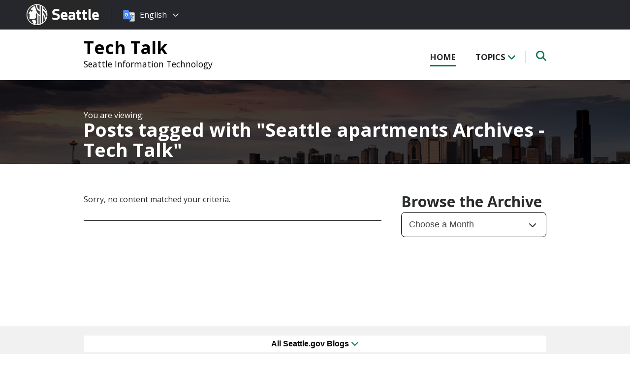

--- FILE ---
content_type: text/html; charset=UTF-8
request_url: https://techtalk.seattle.gov/tag/seattle-apartments/
body_size: 8947
content:
<!DOCTYPE html PUBLIC "-//W3C//DTD XHTML 1.0 Transitional//EN" "http://www.w3.org/TR/xhtml1/DTD/xhtml1-transitional.dtd">
<html xmlns="http://www.w3.org/1999/xhtml" lang="en-US" xml:lang="en-US">
<head profile="http://gmpg.org/xfn/11">
<meta http-equiv="Content-Type" content="text/html; charset=UTF-8" />
	

<meta name="viewport" content="width=device-width, initial-scale=1" />
<meta name='robots' content='index, follow, max-image-preview:large, max-snippet:-1, max-video-preview:-1' />
	<style>img:is([sizes="auto" i], [sizes^="auto," i]) { contain-intrinsic-size: 3000px 1500px }</style>
	
	<!-- This site is optimized with the Yoast SEO plugin v26.7 - https://yoast.com/wordpress/plugins/seo/ -->
	<title>Seattle apartments Archives - Tech Talk</title>
	<link rel="canonical" href="https://techtalk.seattle.gov/tag/seattle-apartments/" />
	<meta property="og:locale" content="en_US" />
	<meta property="og:type" content="article" />
	<meta property="og:title" content="Seattle apartments Archives - Tech Talk" />
	<meta property="og:url" content="https://techtalk.seattle.gov/tag/seattle-apartments/" />
	<meta property="og:site_name" content="Tech Talk" />
	<meta name="twitter:card" content="summary_large_image" />
	<script type="application/ld+json" class="yoast-schema-graph">{"@context":"https://schema.org","@graph":[{"@type":"CollectionPage","@id":"https://techtalk.seattle.gov/tag/seattle-apartments/","url":"https://techtalk.seattle.gov/tag/seattle-apartments/","name":"Seattle apartments Archives - Tech Talk","isPartOf":{"@id":"https://techtalk.seattle.gov/#website"},"inLanguage":"en-US"},{"@type":"WebSite","@id":"https://techtalk.seattle.gov/#website","url":"https://techtalk.seattle.gov/","name":"Tech Talk","description":"Seattle Information Technology","potentialAction":[{"@type":"SearchAction","target":{"@type":"EntryPoint","urlTemplate":"https://techtalk.seattle.gov/?s={search_term_string}"},"query-input":{"@type":"PropertyValueSpecification","valueRequired":true,"valueName":"search_term_string"}}],"inLanguage":"en-US"}]}</script>
	<!-- / Yoast SEO plugin. -->


<link rel='dns-prefetch' href='//platform-api.sharethis.com' />
<link rel='dns-prefetch' href='//kit.fontawesome.com' />
<link rel='dns-prefetch' href='//fonts.googleapis.com' />
<link rel='dns-prefetch' href='//maxcdn.bootstrapcdn.com' />
<link rel="alternate" type="application/rss+xml" title="Tech Talk &raquo; Feed" href="https://techtalk.seattle.gov/feed/" />
<link rel="alternate" type="application/rss+xml" title="Tech Talk &raquo; Comments Feed" href="https://techtalk.seattle.gov/comments/feed/" />
<link rel="alternate" type="application/rss+xml" title="Tech Talk &raquo; Seattle apartments Tag Feed" href="https://techtalk.seattle.gov/tag/seattle-apartments/feed/" />
<script type="text/javascript">
/* <![CDATA[ */
window._wpemojiSettings = {"baseUrl":"https:\/\/s.w.org\/images\/core\/emoji\/16.0.1\/72x72\/","ext":".png","svgUrl":"https:\/\/s.w.org\/images\/core\/emoji\/16.0.1\/svg\/","svgExt":".svg","source":{"concatemoji":"https:\/\/techtalk.seattle.gov\/wp-includes\/js\/wp-emoji-release.min.js?ver=6.8.3"}};
/*! This file is auto-generated */
!function(s,n){var o,i,e;function c(e){try{var t={supportTests:e,timestamp:(new Date).valueOf()};sessionStorage.setItem(o,JSON.stringify(t))}catch(e){}}function p(e,t,n){e.clearRect(0,0,e.canvas.width,e.canvas.height),e.fillText(t,0,0);var t=new Uint32Array(e.getImageData(0,0,e.canvas.width,e.canvas.height).data),a=(e.clearRect(0,0,e.canvas.width,e.canvas.height),e.fillText(n,0,0),new Uint32Array(e.getImageData(0,0,e.canvas.width,e.canvas.height).data));return t.every(function(e,t){return e===a[t]})}function u(e,t){e.clearRect(0,0,e.canvas.width,e.canvas.height),e.fillText(t,0,0);for(var n=e.getImageData(16,16,1,1),a=0;a<n.data.length;a++)if(0!==n.data[a])return!1;return!0}function f(e,t,n,a){switch(t){case"flag":return n(e,"\ud83c\udff3\ufe0f\u200d\u26a7\ufe0f","\ud83c\udff3\ufe0f\u200b\u26a7\ufe0f")?!1:!n(e,"\ud83c\udde8\ud83c\uddf6","\ud83c\udde8\u200b\ud83c\uddf6")&&!n(e,"\ud83c\udff4\udb40\udc67\udb40\udc62\udb40\udc65\udb40\udc6e\udb40\udc67\udb40\udc7f","\ud83c\udff4\u200b\udb40\udc67\u200b\udb40\udc62\u200b\udb40\udc65\u200b\udb40\udc6e\u200b\udb40\udc67\u200b\udb40\udc7f");case"emoji":return!a(e,"\ud83e\udedf")}return!1}function g(e,t,n,a){var r="undefined"!=typeof WorkerGlobalScope&&self instanceof WorkerGlobalScope?new OffscreenCanvas(300,150):s.createElement("canvas"),o=r.getContext("2d",{willReadFrequently:!0}),i=(o.textBaseline="top",o.font="600 32px Arial",{});return e.forEach(function(e){i[e]=t(o,e,n,a)}),i}function t(e){var t=s.createElement("script");t.src=e,t.defer=!0,s.head.appendChild(t)}"undefined"!=typeof Promise&&(o="wpEmojiSettingsSupports",i=["flag","emoji"],n.supports={everything:!0,everythingExceptFlag:!0},e=new Promise(function(e){s.addEventListener("DOMContentLoaded",e,{once:!0})}),new Promise(function(t){var n=function(){try{var e=JSON.parse(sessionStorage.getItem(o));if("object"==typeof e&&"number"==typeof e.timestamp&&(new Date).valueOf()<e.timestamp+604800&&"object"==typeof e.supportTests)return e.supportTests}catch(e){}return null}();if(!n){if("undefined"!=typeof Worker&&"undefined"!=typeof OffscreenCanvas&&"undefined"!=typeof URL&&URL.createObjectURL&&"undefined"!=typeof Blob)try{var e="postMessage("+g.toString()+"("+[JSON.stringify(i),f.toString(),p.toString(),u.toString()].join(",")+"));",a=new Blob([e],{type:"text/javascript"}),r=new Worker(URL.createObjectURL(a),{name:"wpTestEmojiSupports"});return void(r.onmessage=function(e){c(n=e.data),r.terminate(),t(n)})}catch(e){}c(n=g(i,f,p,u))}t(n)}).then(function(e){for(var t in e)n.supports[t]=e[t],n.supports.everything=n.supports.everything&&n.supports[t],"flag"!==t&&(n.supports.everythingExceptFlag=n.supports.everythingExceptFlag&&n.supports[t]);n.supports.everythingExceptFlag=n.supports.everythingExceptFlag&&!n.supports.flag,n.DOMReady=!1,n.readyCallback=function(){n.DOMReady=!0}}).then(function(){return e}).then(function(){var e;n.supports.everything||(n.readyCallback(),(e=n.source||{}).concatemoji?t(e.concatemoji):e.wpemoji&&e.twemoji&&(t(e.twemoji),t(e.wpemoji)))}))}((window,document),window._wpemojiSettings);
/* ]]> */
</script>
<style id='wp-emoji-styles-inline-css' type='text/css'>

	img.wp-smiley, img.emoji {
		display: inline !important;
		border: none !important;
		box-shadow: none !important;
		height: 1em !important;
		width: 1em !important;
		margin: 0 0.07em !important;
		vertical-align: -0.1em !important;
		background: none !important;
		padding: 0 !important;
	}
</style>
<link rel='stylesheet' id='wp-block-library-css' href='https://techtalk.seattle.gov/wp-includes/css/dist/block-library/style.min.css?ver=6.8.3' type='text/css' media='all' />
<style id='classic-theme-styles-inline-css' type='text/css'>
/*! This file is auto-generated */
.wp-block-button__link{color:#fff;background-color:#32373c;border-radius:9999px;box-shadow:none;text-decoration:none;padding:calc(.667em + 2px) calc(1.333em + 2px);font-size:1.125em}.wp-block-file__button{background:#32373c;color:#fff;text-decoration:none}
</style>
<style id='global-styles-inline-css' type='text/css'>
:root{--wp--preset--aspect-ratio--square: 1;--wp--preset--aspect-ratio--4-3: 4/3;--wp--preset--aspect-ratio--3-4: 3/4;--wp--preset--aspect-ratio--3-2: 3/2;--wp--preset--aspect-ratio--2-3: 2/3;--wp--preset--aspect-ratio--16-9: 16/9;--wp--preset--aspect-ratio--9-16: 9/16;--wp--preset--color--black: #000000;--wp--preset--color--cyan-bluish-gray: #abb8c3;--wp--preset--color--white: #ffffff;--wp--preset--color--pale-pink: #f78da7;--wp--preset--color--vivid-red: #cf2e2e;--wp--preset--color--luminous-vivid-orange: #ff6900;--wp--preset--color--luminous-vivid-amber: #fcb900;--wp--preset--color--light-green-cyan: #7bdcb5;--wp--preset--color--vivid-green-cyan: #00d084;--wp--preset--color--pale-cyan-blue: #8ed1fc;--wp--preset--color--vivid-cyan-blue: #0693e3;--wp--preset--color--vivid-purple: #9b51e0;--wp--preset--gradient--vivid-cyan-blue-to-vivid-purple: linear-gradient(135deg,rgba(6,147,227,1) 0%,rgb(155,81,224) 100%);--wp--preset--gradient--light-green-cyan-to-vivid-green-cyan: linear-gradient(135deg,rgb(122,220,180) 0%,rgb(0,208,130) 100%);--wp--preset--gradient--luminous-vivid-amber-to-luminous-vivid-orange: linear-gradient(135deg,rgba(252,185,0,1) 0%,rgba(255,105,0,1) 100%);--wp--preset--gradient--luminous-vivid-orange-to-vivid-red: linear-gradient(135deg,rgba(255,105,0,1) 0%,rgb(207,46,46) 100%);--wp--preset--gradient--very-light-gray-to-cyan-bluish-gray: linear-gradient(135deg,rgb(238,238,238) 0%,rgb(169,184,195) 100%);--wp--preset--gradient--cool-to-warm-spectrum: linear-gradient(135deg,rgb(74,234,220) 0%,rgb(151,120,209) 20%,rgb(207,42,186) 40%,rgb(238,44,130) 60%,rgb(251,105,98) 80%,rgb(254,248,76) 100%);--wp--preset--gradient--blush-light-purple: linear-gradient(135deg,rgb(255,206,236) 0%,rgb(152,150,240) 100%);--wp--preset--gradient--blush-bordeaux: linear-gradient(135deg,rgb(254,205,165) 0%,rgb(254,45,45) 50%,rgb(107,0,62) 100%);--wp--preset--gradient--luminous-dusk: linear-gradient(135deg,rgb(255,203,112) 0%,rgb(199,81,192) 50%,rgb(65,88,208) 100%);--wp--preset--gradient--pale-ocean: linear-gradient(135deg,rgb(255,245,203) 0%,rgb(182,227,212) 50%,rgb(51,167,181) 100%);--wp--preset--gradient--electric-grass: linear-gradient(135deg,rgb(202,248,128) 0%,rgb(113,206,126) 100%);--wp--preset--gradient--midnight: linear-gradient(135deg,rgb(2,3,129) 0%,rgb(40,116,252) 100%);--wp--preset--font-size--small: 13px;--wp--preset--font-size--medium: 20px;--wp--preset--font-size--large: 36px;--wp--preset--font-size--x-large: 42px;--wp--preset--spacing--20: 0.44rem;--wp--preset--spacing--30: 0.67rem;--wp--preset--spacing--40: 1rem;--wp--preset--spacing--50: 1.5rem;--wp--preset--spacing--60: 2.25rem;--wp--preset--spacing--70: 3.38rem;--wp--preset--spacing--80: 5.06rem;--wp--preset--shadow--natural: 6px 6px 9px rgba(0, 0, 0, 0.2);--wp--preset--shadow--deep: 12px 12px 50px rgba(0, 0, 0, 0.4);--wp--preset--shadow--sharp: 6px 6px 0px rgba(0, 0, 0, 0.2);--wp--preset--shadow--outlined: 6px 6px 0px -3px rgba(255, 255, 255, 1), 6px 6px rgba(0, 0, 0, 1);--wp--preset--shadow--crisp: 6px 6px 0px rgba(0, 0, 0, 1);}:where(.is-layout-flex){gap: 0.5em;}:where(.is-layout-grid){gap: 0.5em;}body .is-layout-flex{display: flex;}.is-layout-flex{flex-wrap: wrap;align-items: center;}.is-layout-flex > :is(*, div){margin: 0;}body .is-layout-grid{display: grid;}.is-layout-grid > :is(*, div){margin: 0;}:where(.wp-block-columns.is-layout-flex){gap: 2em;}:where(.wp-block-columns.is-layout-grid){gap: 2em;}:where(.wp-block-post-template.is-layout-flex){gap: 1.25em;}:where(.wp-block-post-template.is-layout-grid){gap: 1.25em;}.has-black-color{color: var(--wp--preset--color--black) !important;}.has-cyan-bluish-gray-color{color: var(--wp--preset--color--cyan-bluish-gray) !important;}.has-white-color{color: var(--wp--preset--color--white) !important;}.has-pale-pink-color{color: var(--wp--preset--color--pale-pink) !important;}.has-vivid-red-color{color: var(--wp--preset--color--vivid-red) !important;}.has-luminous-vivid-orange-color{color: var(--wp--preset--color--luminous-vivid-orange) !important;}.has-luminous-vivid-amber-color{color: var(--wp--preset--color--luminous-vivid-amber) !important;}.has-light-green-cyan-color{color: var(--wp--preset--color--light-green-cyan) !important;}.has-vivid-green-cyan-color{color: var(--wp--preset--color--vivid-green-cyan) !important;}.has-pale-cyan-blue-color{color: var(--wp--preset--color--pale-cyan-blue) !important;}.has-vivid-cyan-blue-color{color: var(--wp--preset--color--vivid-cyan-blue) !important;}.has-vivid-purple-color{color: var(--wp--preset--color--vivid-purple) !important;}.has-black-background-color{background-color: var(--wp--preset--color--black) !important;}.has-cyan-bluish-gray-background-color{background-color: var(--wp--preset--color--cyan-bluish-gray) !important;}.has-white-background-color{background-color: var(--wp--preset--color--white) !important;}.has-pale-pink-background-color{background-color: var(--wp--preset--color--pale-pink) !important;}.has-vivid-red-background-color{background-color: var(--wp--preset--color--vivid-red) !important;}.has-luminous-vivid-orange-background-color{background-color: var(--wp--preset--color--luminous-vivid-orange) !important;}.has-luminous-vivid-amber-background-color{background-color: var(--wp--preset--color--luminous-vivid-amber) !important;}.has-light-green-cyan-background-color{background-color: var(--wp--preset--color--light-green-cyan) !important;}.has-vivid-green-cyan-background-color{background-color: var(--wp--preset--color--vivid-green-cyan) !important;}.has-pale-cyan-blue-background-color{background-color: var(--wp--preset--color--pale-cyan-blue) !important;}.has-vivid-cyan-blue-background-color{background-color: var(--wp--preset--color--vivid-cyan-blue) !important;}.has-vivid-purple-background-color{background-color: var(--wp--preset--color--vivid-purple) !important;}.has-black-border-color{border-color: var(--wp--preset--color--black) !important;}.has-cyan-bluish-gray-border-color{border-color: var(--wp--preset--color--cyan-bluish-gray) !important;}.has-white-border-color{border-color: var(--wp--preset--color--white) !important;}.has-pale-pink-border-color{border-color: var(--wp--preset--color--pale-pink) !important;}.has-vivid-red-border-color{border-color: var(--wp--preset--color--vivid-red) !important;}.has-luminous-vivid-orange-border-color{border-color: var(--wp--preset--color--luminous-vivid-orange) !important;}.has-luminous-vivid-amber-border-color{border-color: var(--wp--preset--color--luminous-vivid-amber) !important;}.has-light-green-cyan-border-color{border-color: var(--wp--preset--color--light-green-cyan) !important;}.has-vivid-green-cyan-border-color{border-color: var(--wp--preset--color--vivid-green-cyan) !important;}.has-pale-cyan-blue-border-color{border-color: var(--wp--preset--color--pale-cyan-blue) !important;}.has-vivid-cyan-blue-border-color{border-color: var(--wp--preset--color--vivid-cyan-blue) !important;}.has-vivid-purple-border-color{border-color: var(--wp--preset--color--vivid-purple) !important;}.has-vivid-cyan-blue-to-vivid-purple-gradient-background{background: var(--wp--preset--gradient--vivid-cyan-blue-to-vivid-purple) !important;}.has-light-green-cyan-to-vivid-green-cyan-gradient-background{background: var(--wp--preset--gradient--light-green-cyan-to-vivid-green-cyan) !important;}.has-luminous-vivid-amber-to-luminous-vivid-orange-gradient-background{background: var(--wp--preset--gradient--luminous-vivid-amber-to-luminous-vivid-orange) !important;}.has-luminous-vivid-orange-to-vivid-red-gradient-background{background: var(--wp--preset--gradient--luminous-vivid-orange-to-vivid-red) !important;}.has-very-light-gray-to-cyan-bluish-gray-gradient-background{background: var(--wp--preset--gradient--very-light-gray-to-cyan-bluish-gray) !important;}.has-cool-to-warm-spectrum-gradient-background{background: var(--wp--preset--gradient--cool-to-warm-spectrum) !important;}.has-blush-light-purple-gradient-background{background: var(--wp--preset--gradient--blush-light-purple) !important;}.has-blush-bordeaux-gradient-background{background: var(--wp--preset--gradient--blush-bordeaux) !important;}.has-luminous-dusk-gradient-background{background: var(--wp--preset--gradient--luminous-dusk) !important;}.has-pale-ocean-gradient-background{background: var(--wp--preset--gradient--pale-ocean) !important;}.has-electric-grass-gradient-background{background: var(--wp--preset--gradient--electric-grass) !important;}.has-midnight-gradient-background{background: var(--wp--preset--gradient--midnight) !important;}.has-small-font-size{font-size: var(--wp--preset--font-size--small) !important;}.has-medium-font-size{font-size: var(--wp--preset--font-size--medium) !important;}.has-large-font-size{font-size: var(--wp--preset--font-size--large) !important;}.has-x-large-font-size{font-size: var(--wp--preset--font-size--x-large) !important;}
:where(.wp-block-post-template.is-layout-flex){gap: 1.25em;}:where(.wp-block-post-template.is-layout-grid){gap: 1.25em;}
:where(.wp-block-columns.is-layout-flex){gap: 2em;}:where(.wp-block-columns.is-layout-grid){gap: 2em;}
:root :where(.wp-block-pullquote){font-size: 1.5em;line-height: 1.6;}
</style>
<link rel='stylesheet' id='share-this-share-buttons-sticky-css' href='https://techtalk.seattle.gov/wp-content/plugins/sharethis-share-buttons/css/mu-style.css?ver=1754714307' type='text/css' media='all' />
<link rel='stylesheet' id='font-montserrat-css' href='https://fonts.googleapis.com/css?family=Montserrat%3A700&#038;ver=6.8.3' type='text/css' media='all' />
<link rel='stylesheet' id='font-open-sans-css' href='https://fonts.googleapis.com/css?family=Open+Sans%3A400%2C700%2C800%2C600%2C300&#038;ver=6.8.3' type='text/css' media='all' />
<link rel='stylesheet' id='css-bootstrap-css' href='https://maxcdn.bootstrapcdn.com/bootstrap/4.0.0-alpha.6/css/bootstrap.min.css?ver=6.8.3' type='text/css' media='all' />
<link rel='stylesheet' id='sea18-css' href='https://techtalk.seattle.gov/wp-content/themes/genesis-sea/style.css?ver=1.0.0' type='text/css' media='all' />
<script type="text/javascript" src="//platform-api.sharethis.com/js/sharethis.js?ver=2.3.6#property=5dd5b932086b200012727447&amp;product=inline-buttons&amp;source=sharethis-share-buttons-wordpress" id="share-this-share-buttons-mu-js"></script>
<script type="text/javascript" src="https://techtalk.seattle.gov/wp-includes/js/jquery/jquery.min.js?ver=3.7.1" id="jquery-core-js"></script>
<script type="text/javascript" src="https://techtalk.seattle.gov/wp-includes/js/jquery/jquery-migrate.min.js?ver=3.4.1" id="jquery-migrate-js"></script>
<script type="text/javascript" src="https://techtalk.seattle.gov/wp-content/themes/genesis-sea/assets/js/main.js?ver=1.0" id="js-main-js"></script>
<script type="text/javascript" src="https://kit.fontawesome.com/4ead295390.js?ver=6.8.3" id="js-fontawesome-js"></script>
<script type="text/javascript" src="https://techtalk.seattle.gov/wp-content/themes/genesis-sea/assets/js/autoSeaBrand.js?ver=1.0" id="js-seabrand-js"></script>
<!--[if lt IE 9]>
<script type="text/javascript" src="https://techtalk.seattle.gov/wp-content/themes/genesis/lib/js/html5shiv.min.js?ver=3.7.3" id="html5shiv-js"></script>
<![endif]-->
<link rel="https://api.w.org/" href="https://techtalk.seattle.gov/wp-json/" /><link rel="alternate" title="JSON" type="application/json" href="https://techtalk.seattle.gov/wp-json/wp/v2/tags/425" /><link rel="EditURI" type="application/rsd+xml" title="RSD" href="https://techtalk.seattle.gov/xmlrpc.php?rsd" />
<link rel="icon" href="https://techtalk.seattle.gov/wp-content/uploads/sites/12/2019/04/cropped-CS_logo_816bbt-32x32.jpg" sizes="32x32" />
<link rel="icon" href="https://techtalk.seattle.gov/wp-content/uploads/sites/12/2019/04/cropped-CS_logo_816bbt-192x192.jpg" sizes="192x192" />
<link rel="apple-touch-icon" href="https://techtalk.seattle.gov/wp-content/uploads/sites/12/2019/04/cropped-CS_logo_816bbt-180x180.jpg" />
<meta name="msapplication-TileImage" content="https://techtalk.seattle.gov/wp-content/uploads/sites/12/2019/04/cropped-CS_logo_816bbt-270x270.jpg" />

<link rel="apple-touch-icon-precomposed" sizes="57x57" href="/wp-content/themes/genesis-sea/assets/ico/apple-touch-icon-57x57.png" />
<link rel="apple-touch-icon-precomposed" sizes="114x114" href="/wp-content/themes/genesis-sea/assets/ico/apple-touch-icon-114x114.png" />
<link rel="apple-touch-icon-precomposed" sizes="72x72" href="/wp-content/themes/genesis-sea/assets/ico/apple-touch-icon-72x72.png" />
<link rel="apple-touch-icon-precomposed" sizes="144x144" href="/wp-content/themes/genesis-sea/assets/ico/apple-touch-icon-144x144.png" />
<link rel="apple-touch-icon-precomposed" sizes="60x60" href="/wp-content/themes/genesis-sea/assets/ico/apple-touch-icon-60x60.png" />
<link rel="apple-touch-icon-precomposed" sizes="120x120" href="/wp-content/themes/genesis-sea/assets/ico/apple-touch-icon-120x120.png" />
<link rel="apple-touch-icon-precomposed" sizes="76x76" href="/wp-content/themes/genesis-sea/assets/ico/apple-touch-icon-76x76.png" />
<link rel="apple-touch-icon-precomposed" sizes="152x152" href="/wp-content/themes/genesis-sea/assets/ico/apple-touch-icon-152x152.png" />
<link rel="icon" type="image/png" href="/wp-content/themes/genesis-sea/assets/ico/favicon-196x196.png" sizes="196x196" />
<link rel="icon" type="image/png" href="/wp-content/themes/genesis-sea/assets/ico/favicon-96x96.png" sizes="96x96" />
<link rel="icon" type="image/png" href="/wp-content/themes/genesis-sea/assets/ico/favicon-32x32.png" sizes="32x32" />
<link rel="icon" type="image/png" href="/wp-content/themes/genesis-sea/assets/ico/favicon-16x16.png" sizes="16x16" />
<link rel="icon" type="image/png" href="/wp-content/themes/genesis-sea/assets/ico/favicon-128.png" sizes="128x128" />
<link rel="shortcut icon" href="/wp-content/themes/genesis-sea/assets/ico/favicon.ico" type="image/x-icon">
<link rel="icon" href="/wp-content/themes/genesis-sea/assets/ico/favicon.ico" type="image/x-icon">
<meta name="application-name" content="&nbsp;" />
<meta name="msapplication-TileColor" content="#FFFFFF" />
<meta name="msapplication-TileImage" content="/wp-content/themes/genesis-sea/assets/ico/mstile-144x144.png" />
<meta name="msapplication-square70x70logo" content="/wp-content/themes/genesis-sea/assets/ico/mstile-70x70.png" />
<meta name="msapplication-square150x150logo" content="/wp-content/themes/genesis-sea/assets/ico/mstile-150x150.png" />
<meta name="msapplication-wide310x150logo" content="/wp-content/themes/genesis-sea/assets/ico/mstile-310x150.png" />
<meta name="msapplication-square310x310logo" content="/wp-content/themes/genesis-sea/assets/ico/mstile-310x310.png" /> 


    <!-- Universal Analytics Start -->
    <script>
    (function(i,s,o,g,r,a,m){i['GoogleAnalyticsObject']=r;i[r]=i[r]||function(){
    (i[r].q=i[r].q||[]).push(arguments)},i[r].l=1*new Date();a=s.createElement(o),
    m=s.getElementsByTagName(o)[0];a.async=1;a.src=g;m.parentNode.insertBefore(a,m)
    })(window,document,'script','//www.google-analytics.com/analytics.js','ga');

    ga('create', 'UA-25480780-1', 'auto');
    ga('create', 'UA-42479108-1','auto', {'name': 'rollup'}); // create rolltracker
    ga('send', 'pageview');  // blogs-gatc
    ga('rollup.send', 'pageview');  // Send pageview to rollup tracker.
    </script>
    <!-- Universal Analytics End -->

    <!-- Global site tag (gtag.js) - Google Analytics -->
    <script async src="https://www.googletagmanager.com/gtag/js?id=G-KQ5MT81MZG"></script>
    <script>
    window.dataLayer = window.dataLayer || [];
    function gtag(){dataLayer.push(arguments);}
    gtag('js', new Date());

    gtag('config', 'G-KQ5MT81MZG');
    </script>



<!--[if lt IE 9]>
    <script src="//html5shiv.googlecode.com/svn/trunk/html5.js"></script>
    <script>window.html5 || document.write('<script src="js/vendor/html5shiv.js"><\/script>')</script>
<![endif]-->
</head>
<!--[if lt IE 8]>
    <p class="browserupgrade">You are using an <strong>outdated</strong> browser. Please <a href="http://browsehappy.com/">upgrade your browser</a> to improve your experience.</p>
<![endif]-->


<body class="archive tag tag-seattle-apartments tag-425 wp-theme-genesis wp-child-theme-genesis-sea header-image header-full-width content-sidebar archive-no-results">

<script>
    var seaBrandConfig = {
        translation: true,
        search: false,
        footer: false,
    }  
</script>
<div id="deptHeader">
    <div class="container">
        <div id="deptInfo">            
            <a href="/" class="blogTitle">Tech Talk</a>

                            <a href="http://www.seattle.gov/tech" target="_blank" class="deptTitle">Seattle Information Technology</a>
                    </div>
        <div id="top-nav_Wrap">
            <nav id="top-nav">
                <ul id="top-nav_List">
                    <li><a href="/" >Home</a></li>
                    <li><button id="topicToggle" >Topics <i class="fas fa-chevron-down"></i></button></li>
                                        <li><button id="searchToggle" class=""><span class="fa-solid fa-search"></span></button></li>
                </ul>
            </nav>
            <div id="top-nav_LeftGradient">
                <svg width="100%" height="25">
                    <linearGradient id="grad1" x1="0%" y1="0%" x2="100%" y2="0%">
                        <stop offset="0%" style="stop-color:rgb(255,255,255);stop-opacity:1" />
                        <stop offset="100%" style="stop-color:rgb(255,255,255);stop-opacity:0" />
                    </linearGradient>
                    <rect width="100%" height="25" style="fill:url(#grad1);" />
                </svg>
            </div>
            <div id="top-nav_RightGradient">
                <svg width="100%" height="25">
                    <linearGradient id="grad2" x1="100%" y1="0%" x2="0%" y2="0%">
                        <stop offset="0%" style="stop-color:rgb(255,255,255);stop-opacity:1" />
                        <stop offset="100%" style="stop-color:rgb(255,255,255);stop-opacity:0" />
                    </linearGradient>
                    <rect width="100%" height="25" style="fill:url(#grad2);" />
                </svg>
            </div>
        </div>
    </div>
</div>
<div id="search" class="">
    <div class="container">
        <form role="search" method="get" action="/">
            <label for="qS" class="sr-only">Search</label>
            <input id="qS" type="text" class="form-control" name="s" placeholder="Type then hit enter to search..." aria-labeledby="searchButton">
            <button id="searchButton" type="submit" class="btn" name="btnSearch" value="Search">
                Search
            </button>                                               
        </form>
    </div>
</div>
<div id="topics">
    <div class="container">
        <h2>Find Posts By Topic</h2>
        <div id="subnav"><ul id="menu-topics-nav" class="menu genesis-nav-menu menu-secondary"><li id="menu-item-271358" class="menu-item menu-item-type-taxonomy menu-item-object-category menu-item-271358"><a href="https://techtalk.seattle.gov/category/broadband/">Broadband and Cable</a></li>
<li id="menu-item-271359" class="menu-item menu-item-type-taxonomy menu-item-object-category menu-item-271359"><a href="https://techtalk.seattle.gov/category/cybersecurity/">Cybersecurity</a></li>
<li id="menu-item-271360" class="menu-item menu-item-type-taxonomy menu-item-object-category menu-item-271360"><a href="https://techtalk.seattle.gov/category/digital-equity/">Digital Equity</a></li>
<li id="menu-item-271364" class="menu-item menu-item-type-taxonomy menu-item-object-category menu-item-271364"><a href="https://techtalk.seattle.gov/category/digital-government/">Digital Government</a></li>
<li id="menu-item-271366" class="menu-item menu-item-type-taxonomy menu-item-object-category menu-item-271366"><a href="https://techtalk.seattle.gov/category/funding/">Funding</a></li>
<li id="menu-item-271368" class="menu-item menu-item-type-taxonomy menu-item-object-category menu-item-271368"><a href="https://techtalk.seattle.gov/category/news/">News</a></li>
<li id="menu-item-271372" class="menu-item menu-item-type-taxonomy menu-item-object-category menu-item-271372"><a href="https://techtalk.seattle.gov/category/open-data/">Open Data</a></li>
<li id="menu-item-271373" class="menu-item menu-item-type-taxonomy menu-item-object-category menu-item-271373"><a href="https://techtalk.seattle.gov/category/privacy/">Privacy</a></li>
</ul></div>    </div>
</div>


<div class="listingsHeader">
				<div class="container">
					<h1>Posts tagged with <span class="termHighlight">Seattle apartments Archives - Tech Talk</span></h1>
				</div>
			</div>
		<div id="headerHeroImage" style="background: url(https://techtalk.seattle.gov/wp-content/uploads/sites/12/2020/09/TechTalk-V1-3-1.jpg)"></div><div class="container"><div id="content-sidebar-wrap"><div id="content" class="hfeed"><div class="entry"><p>Sorry, no content matched your criteria.</p></div></div><div id="sidebar" class="sidebar widget-area"><div class="widget widget-archive">
					<h4>Browse the Archive</h4>
					<div class="select-container">
						<select class="form-control form-control-lg" name="archive-dropdown" aria-label="Choose a Month" onchange="document.location.href=this.options[this.selectedIndex].value;">
			    			<option value="">Choose a Month</option>	<option value='https://techtalk.seattle.gov/2026/01/'> January 2026 &nbsp;(4)</option>
	<option value='https://techtalk.seattle.gov/2025/11/'> November 2025 &nbsp;(3)</option>
	<option value='https://techtalk.seattle.gov/2025/10/'> October 2025 &nbsp;(5)</option>
	<option value='https://techtalk.seattle.gov/2025/09/'> September 2025 &nbsp;(3)</option>
	<option value='https://techtalk.seattle.gov/2025/08/'> August 2025 &nbsp;(1)</option>
	<option value='https://techtalk.seattle.gov/2025/07/'> July 2025 &nbsp;(3)</option>
	<option value='https://techtalk.seattle.gov/2025/06/'> June 2025 &nbsp;(2)</option>
	<option value='https://techtalk.seattle.gov/2025/05/'> May 2025 &nbsp;(4)</option>
	<option value='https://techtalk.seattle.gov/2025/04/'> April 2025 &nbsp;(3)</option>
	<option value='https://techtalk.seattle.gov/2025/03/'> March 2025 &nbsp;(4)</option>
	<option value='https://techtalk.seattle.gov/2025/02/'> February 2025 &nbsp;(3)</option>
	<option value='https://techtalk.seattle.gov/2025/01/'> January 2025 &nbsp;(3)</option>
	<option value='https://techtalk.seattle.gov/2024/11/'> November 2024 &nbsp;(5)</option>
	<option value='https://techtalk.seattle.gov/2024/10/'> October 2024 &nbsp;(11)</option>
	<option value='https://techtalk.seattle.gov/2024/09/'> September 2024 &nbsp;(6)</option>
	<option value='https://techtalk.seattle.gov/2024/08/'> August 2024 &nbsp;(3)</option>
	<option value='https://techtalk.seattle.gov/2024/07/'> July 2024 &nbsp;(2)</option>
	<option value='https://techtalk.seattle.gov/2024/06/'> June 2024 &nbsp;(3)</option>
	<option value='https://techtalk.seattle.gov/2024/05/'> May 2024 &nbsp;(6)</option>
	<option value='https://techtalk.seattle.gov/2024/04/'> April 2024 &nbsp;(2)</option>
	<option value='https://techtalk.seattle.gov/2024/03/'> March 2024 &nbsp;(4)</option>
	<option value='https://techtalk.seattle.gov/2024/02/'> February 2024 &nbsp;(4)</option>
	<option value='https://techtalk.seattle.gov/2024/01/'> January 2024 &nbsp;(2)</option>
	<option value='https://techtalk.seattle.gov/2023/12/'> December 2023 &nbsp;(1)</option>
	<option value='https://techtalk.seattle.gov/2023/11/'> November 2023 &nbsp;(3)</option>
	<option value='https://techtalk.seattle.gov/2023/10/'> October 2023 &nbsp;(5)</option>
	<option value='https://techtalk.seattle.gov/2023/09/'> September 2023 &nbsp;(4)</option>
	<option value='https://techtalk.seattle.gov/2023/08/'> August 2023 &nbsp;(4)</option>
	<option value='https://techtalk.seattle.gov/2023/07/'> July 2023 &nbsp;(2)</option>
	<option value='https://techtalk.seattle.gov/2023/06/'> June 2023 &nbsp;(6)</option>
	<option value='https://techtalk.seattle.gov/2023/05/'> May 2023 &nbsp;(4)</option>
	<option value='https://techtalk.seattle.gov/2023/04/'> April 2023 &nbsp;(3)</option>
	<option value='https://techtalk.seattle.gov/2023/03/'> March 2023 &nbsp;(1)</option>
	<option value='https://techtalk.seattle.gov/2023/02/'> February 2023 &nbsp;(2)</option>
	<option value='https://techtalk.seattle.gov/2023/01/'> January 2023 &nbsp;(2)</option>
	<option value='https://techtalk.seattle.gov/2022/10/'> October 2022 &nbsp;(5)</option>
	<option value='https://techtalk.seattle.gov/2022/08/'> August 2022 &nbsp;(2)</option>
	<option value='https://techtalk.seattle.gov/2022/07/'> July 2022 &nbsp;(2)</option>
	<option value='https://techtalk.seattle.gov/2022/06/'> June 2022 &nbsp;(2)</option>
	<option value='https://techtalk.seattle.gov/2022/05/'> May 2022 &nbsp;(1)</option>
	<option value='https://techtalk.seattle.gov/2022/04/'> April 2022 &nbsp;(7)</option>
	<option value='https://techtalk.seattle.gov/2022/03/'> March 2022 &nbsp;(4)</option>
	<option value='https://techtalk.seattle.gov/2022/02/'> February 2022 &nbsp;(2)</option>
	<option value='https://techtalk.seattle.gov/2022/01/'> January 2022 &nbsp;(4)</option>
	<option value='https://techtalk.seattle.gov/2021/11/'> November 2021 &nbsp;(1)</option>
	<option value='https://techtalk.seattle.gov/2021/10/'> October 2021 &nbsp;(2)</option>
	<option value='https://techtalk.seattle.gov/2021/09/'> September 2021 &nbsp;(3)</option>
	<option value='https://techtalk.seattle.gov/2021/08/'> August 2021 &nbsp;(1)</option>
	<option value='https://techtalk.seattle.gov/2021/07/'> July 2021 &nbsp;(2)</option>
	<option value='https://techtalk.seattle.gov/2021/06/'> June 2021 &nbsp;(2)</option>
	<option value='https://techtalk.seattle.gov/2021/05/'> May 2021 &nbsp;(7)</option>
	<option value='https://techtalk.seattle.gov/2021/04/'> April 2021 &nbsp;(2)</option>
	<option value='https://techtalk.seattle.gov/2021/03/'> March 2021 &nbsp;(3)</option>
	<option value='https://techtalk.seattle.gov/2021/02/'> February 2021 &nbsp;(1)</option>
	<option value='https://techtalk.seattle.gov/2021/01/'> January 2021 &nbsp;(2)</option>
	<option value='https://techtalk.seattle.gov/2020/12/'> December 2020 &nbsp;(3)</option>
	<option value='https://techtalk.seattle.gov/2020/11/'> November 2020 &nbsp;(2)</option>
	<option value='https://techtalk.seattle.gov/2020/10/'> October 2020 &nbsp;(1)</option>
	<option value='https://techtalk.seattle.gov/2020/09/'> September 2020 &nbsp;(2)</option>
	<option value='https://techtalk.seattle.gov/2020/08/'> August 2020 &nbsp;(2)</option>
	<option value='https://techtalk.seattle.gov/2020/07/'> July 2020 &nbsp;(2)</option>
	<option value='https://techtalk.seattle.gov/2020/06/'> June 2020 &nbsp;(1)</option>
	<option value='https://techtalk.seattle.gov/2020/05/'> May 2020 &nbsp;(1)</option>
	<option value='https://techtalk.seattle.gov/2020/03/'> March 2020 &nbsp;(2)</option>
	<option value='https://techtalk.seattle.gov/2020/02/'> February 2020 &nbsp;(2)</option>
	<option value='https://techtalk.seattle.gov/2020/01/'> January 2020 &nbsp;(4)</option>
</select>
					 	<span class="sr-hidden fa fa-chevron-down" onclick="jQuery(this).siblings('select').select();"></span>
					 </div>
				</div></div></div></div>
<footer id="footer">
    
    <div id="allBlogs">
        <div class="container">
            <button id="allBlogsToggle">All Seattle.gov Blogs <i class="fas fa-chevron-down"></i></button>
        </div>
        <div id="theBlogs">
            <div class="container">
                <nav>
                    <div>
  <h3>City Administration</h3>
  <ul>
    <li><a target="_blank" href="https://wilson.seattle.gov/">Office of the Mayor</a></li>
    <li><a target="_blank" href="https://council.seattle.gov/">Seattle City Council</a></li>
    <li><a target="_blank" href="https://bottomline.seattle.gov/">The Bottom Line</a></li>
    <li><a target="_blank" href="https://thebuyline.seattle.gov/">The Buy Line</a></li>
    <li><a target="_blank" href="https://consultants.seattle.gov/">Consultant Connection</a></li>
    <li><a target="_blank" href="https://fasblog.seattle.gov/">Finance and Administrative Services</a></li>
    <li><a target="_blank" href="https://courts.seattle.gov/">For the Record</a></li>
  </ul>
</div>

<div>
  <h3>Public Safety</h3>
  <ul>
    <li><a target="_blank" href="https://alert.seattle.gov/">Alert Seattle</a></li>
    <li><a target="_blank" href="https://fireline.seattle.gov/">Fire Line</a></li>
    <li><a target="_blank" href="https://spdblotter.seattle.gov/">SPD Blotter</a></li>
    <li><a target="_blank" href="https://withcare.seattle.gov/">With CARE</a></li>
  </ul>
</div>

<div>
  <h3>Assistance and Utilities</h3>
  <ul>
    <li><a target="_blank" href="https://atyourservice.seattle.gov/">At Your Service</a></li>
    <li><a target="_blank" href="https://ocr.seattle.gov/">Civil Rights Now</a></li>
    <li><a target="_blank" href="https://humaninterests.seattle.gov/">Human Interests</a></li>
    <li><a target="_blank" href="https://powerlines.seattle.gov/">Powerlines</a></li>
    <li><a target="_blank" href="https://welcoming.seattle.gov/">Welcoming Seattle</a></li>
  </ul>
</div>

<div>
  <h3>Learning and Education</h3>
  <ul>
    <li><a target="_blank" href="https://innovation-hub.seattle.gov/">Innovation Hub</a></li>
    <li><a target="_blank" href="https://greenspace.seattle.gov/">Greenspace</a></li>
    <li><a target="_blank" href="https://thescoop.seattle.gov/">The Scoop</a></li>
    <li><a target="_blank" href="https://techtalk.seattle.gov/">TechTalk</a></li>
    <li><a target="_blank" href="https://education.seattle.gov/">What's the DEEL</a></li>
  </ul>
</div>

<div>
  <h3>Explore the City</h3>
  <ul>
    <li><a target="_blank" href="https://artbeat.seattle.gov/">Art Beat</a></li>
    <li><a target="_blank" href="https://centerspotlight.seattle.gov/">Center Spotlight</a></li>
    <li><a target="_blank" href="https://frontporch.seattle.gov/">Front Porch</a></li>
    <li><a target="_blank" href="https://parkways.seattle.gov/">Parkways</a></li>
    <li><a target="_blank" href="https://primarysources.seattle.gov/">Primary Sources</a></li>
    <li><a target="_blank" href="https://take21.seattlechannel.org/">Take 21</a></li>
  </ul>
</div>

<div>
  <h3>Transportation and Development</h3>
  <ul>
    <li><a target="_blank" href="https://housing.seattle.gov/">At Home</a></li>
    <li><a target="_blank" href="https://buildingconnections.seattle.gov/">Building Connections</a></li>
    <li><a target="_blank" href="https://dailyplanit.seattle.gov/">Daily Plan It</a></li>
    <li><a target="_blank" href="https://sdotblog.seattle.gov/">Seattle Department of Transportation Blog</a></li>
  </ul>
</div>                </nav>
            </div>
        </div>
    </div>

    <div class="seafooter18Wrapper department">
        <div class="container" id="seafooter18">
            <div class="row borderBottomNone">
                

                             
            </div>
        </div>
    </div>

    <div class="clearfix"></div>

    <div class="footerBottom18Wrapper">
        <div class="container" id="footerBottom18">
            <div class="row borderBottomNone">
                <div class="col-xs-12 col-sm-12 col-md-12 col-lg-12 footerContainer copyRight">
                    <div class="cosLogo"></div>
                   
                </div>
                <div class="col-xs-12 col-sm-12 col-md-12 col-lg-12 footerContainer subLinks">
                    <h2 class="hidden">Policies</h2>
                    <span class="link">
						<a href="//www.seattle.gov/digital">About Our Digital Properties</a>
                    </span>
                    <span class="link">
                        <a href="//www.seattle.gov/tech/initiatives/privacy/about-the-privacy-program">Privacy Policy</a>
                    </span>
                    <span class="link">
                        <a href="//www.seattle.gov/americans-with-disabilities-act">ADA Notice</a>
                    </span>
                </div>
            </div>
        </div>
    </div>

    </footer>
 

<script type="speculationrules">
{"prefetch":[{"source":"document","where":{"and":[{"href_matches":"\/*"},{"not":{"href_matches":["\/wp-*.php","\/wp-admin\/*","\/wp-content\/uploads\/sites\/12\/*","\/wp-content\/*","\/wp-content\/plugins\/*","\/wp-content\/themes\/genesis-sea\/*","\/wp-content\/themes\/genesis\/*","\/*\\?(.+)"]}},{"not":{"selector_matches":"a[rel~=\"nofollow\"]"}},{"not":{"selector_matches":".no-prefetch, .no-prefetch a"}}]},"eagerness":"conservative"}]}
</script>
<span id="bruteprotect_uptime_check_string" style="display:none;">7ads6x98y</span><script type="text/javascript" src="https://techtalk.seattle.gov/wp-content/themes/genesis-sea/assets/js/top-nav.js?ver=1.0" id="js-top-nav-js"></script>
<div id="searchDismiss"></div>
<script>(function(){function c(){var b=a.contentDocument||a.contentWindow.document;if(b){var d=b.createElement('script');d.innerHTML="window.__CF$cv$params={r:'9c0b4a53bd94cf63',t:'MTc2ODg3NzY5OS4wMDAwMDA='};var a=document.createElement('script');a.nonce='';a.src='/cdn-cgi/challenge-platform/scripts/jsd/main.js';document.getElementsByTagName('head')[0].appendChild(a);";b.getElementsByTagName('head')[0].appendChild(d)}}if(document.body){var a=document.createElement('iframe');a.height=1;a.width=1;a.style.position='absolute';a.style.top=0;a.style.left=0;a.style.border='none';a.style.visibility='hidden';document.body.appendChild(a);if('loading'!==document.readyState)c();else if(window.addEventListener)document.addEventListener('DOMContentLoaded',c);else{var e=document.onreadystatechange||function(){};document.onreadystatechange=function(b){e(b);'loading'!==document.readyState&&(document.onreadystatechange=e,c())}}}})();</script></body>
</html>
